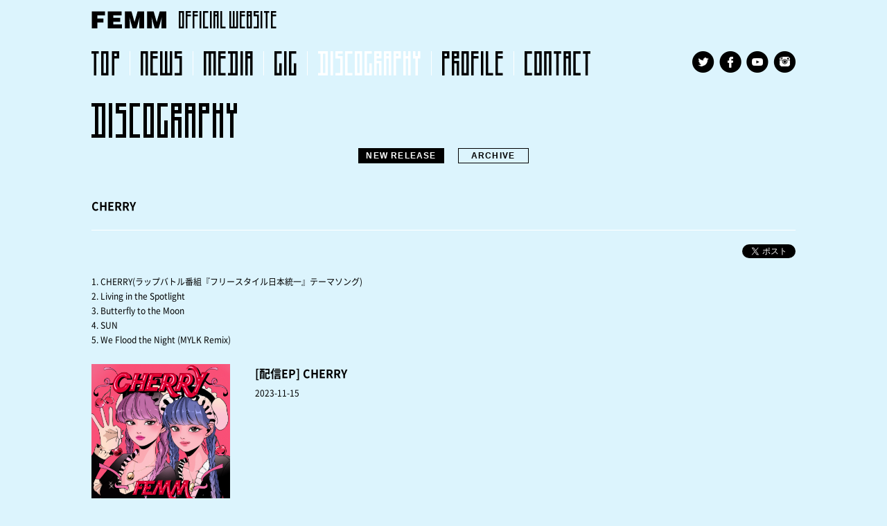

--- FILE ---
content_type: text/html; charset=UTF-8
request_url: https://femms.jp/femme/discography/
body_size: 8669
content:

<!DOCTYPE html>
<html lang="ja">
<head prefix="og: http://ogp.me/ns# fb: http://ogp.me/ns/fb# website: http://ogp.me/ns/website#">
<meta charset="utf-8">
<title>DISCOGRAPHY | FAR EAST MENTION MANNEQUINS :: FEMM</title>
<meta name="description" content="FAR EAST MENTION MANNEQUIN AGENY SYNDICATE OFFICIAL WEBSITE">
<meta name="keywords" content="FAR EAST MENTION MANNEQUINS,FEMM,フェム,RiRi,LuLa,マネキン,maximum10,エイベックス,avex,ダンス,デュオ,hidali,2人組,二人組,コスプレ,メイド,山本寛斎,Kansai Yamamoto,レスリー キー,Leslie Kee,スーパーエネルギー,日本元気プロジェクト,Google,グーグル,CM,Android,アンドロイド,a-nation,エーネ,エイネ">
<meta property="og:title" content="FAR EAST MENTION MANNEQUINS :: FEMM">
<meta property="og:type" content="website">
<meta property="og:site_name" content="FAR EAST MENTION MANNEQUINS :: FEMM">
<meta property="og:description" content="FAR EAST MENTION MANNEQUIN AGENY SYNDICATE OFFICIAL WEBSITE">
<meta name="viewport" content="width=device-width,initial-scale=1.0,minimum-scale=1.0,maximum-scale=1.0,user-scalable=no">
<meta name="format-detection" content="telephone=no,address=no,email=no">
<link href="../assets/css/reset.css" rel="stylesheet" type="text/css">
<link href="../assets/css/style.css" rel="stylesheet" type="text/css">
<link href="../assets/js/fancybox/jquery.fancybox.css" rel="stylesheet" type="text/css">
<!--[if lt IE 9]>
<script src="../assets/js/html5shiv.js"></script>
<script src="../assets/js/respond.js"></script>
<![endif]-->
<script src="../assets/js/jquery.js"></script>
<script src="../assets/js/jquery.easing.js"></script>
<script src="../assets/js/fancybox/jquery.fancybox.js"></script>
<script src="../assets/js/jquery.tile.js"></script>
<script src="../assets/js/script.js"></script><script src="../assets/js/jquery.jplayer.min.js"></script>
<script src="../assets/js/custom_jplayer2.js"></script>
</head>
<body class="common">
<!-- Google Tag Manager -->
<noscript><iframe src="//www.googletagmanager.com/ns.html?id=GTM-N84XKL" height="0" width="0" style="display:none;visibility:hidden"></iframe></noscript>
<script type="text/javascript" src="http://femms.jp/femme/assets/js/gtm.js"></script>
<!-- End Google Tag Manager -->
<div class="loading"></div>
<div class="wrapperA">
<div class="wrapperB">
<div class="wrapperC">
<div id="page">
<header class="page">
<p class="logo"><a href="../"><img src="../assets/images/common/logo.png" alt="FEMM"></a></p>
<p class="open"><a href="javascript:void(0);"><img src="../assets/images/common/open.png"></a></p>
<div class="nav">
<nav>
<p class="close"><a href="javascript:void(0);"><img src="../assets/images/common/close.png"></a></p>
<ul>
<li><a href="../"><img src="../assets/images/common/nav_top_of.png" alt="TOP"></a></li>
<li><a href="../news/"><img src="../assets/images/common/nav_news_of.png" alt="NEWS"></a></li>
<li><a href="../schedule/"><img src="../assets/images/common/nav_schedule_of.png" alt="MEDIA"></a></li>
<li><a href="../live/"><img src="../assets/images/common/nav_live_of.png" alt="GIG"></a></li>
<li><a href="../discography/"><img src="../assets/images/common/nav_discography_of.png" alt="DISCOGRAPHY"></a></li>
<li><a href="../profile/"><img src="../assets/images/common/nav_profile_of.png" alt="PROFILE"></a></li>
<li><a href="../contact/"><img src="../assets/images/common/nav_contact_of.png" alt="CONTACT"></a></li>
</ul>
</nav>
<aside class="service">
<ul>
<li><a href="https://twitter.com/FEMM____" target="_blank"><img src="../assets/images/common/service_twitter_of.png" alt="twitter"></a></li>
<li><a href="https://www.facebook.com/FEMMWorld" target="_blank"><img src="../assets/images/common/service_facebook_of.png" alt="facebook"></a></li>
<li><a href="https://www.youtube.com/channel/UC7Pp-ffsPH8ozLKFMdxOvFw" target="_blank"><img src="../assets/images/common/service_youtube_of.png" alt="YouTube"></a></li>
<li><a href="https://www.instagram.com/femm____/" target="_blank"><img src="../assets/images/common/service_instagram_of.png" alt="Instagram"></a></li>
</ul>
</aside>
</div></header>
<div class="page">
<main id="discography">
<section class="content">
<header class="content">
<h1><img src="../assets/images/common/title_discography.png" alt="DISCOGRAPHY"></h1>
<nav><p><span>NEW RELEASE</span><a href="./archive.php">ARCHIVE</a></p></nav>
</header>
<div class="content">

<script>var aplayerConfigPath = 'player/config.xml';
</script><script type='text/javascript' src='player/aplayer.js'></script><article class="detail">
<header class="detail">
<h1>CHERRY</h1>
<aside class="social"></aside>
</header>
<div class="detail">
<div class="group" id="group1019982">
<div class="note">1. CHERRY(ラップバトル番組『フリースタイル日本統一』テーマソング)<br />
2. Living in the Spotlight<br />
3. Butterfly to the Moon<br />
4. SUN<br />
5. We Flood the Night (MYLK Remix) </div>


<div class="block">
<div class="wrap">
<div class="musicimg">
<p><img src='https://img.imageimg.net/artist/femme/img/product_1035890.jpg'></p>
<p><div class="buy"><a href='./shop.php?id=1035890' class='fancyShop'><img src="../assets/images/common/content_buy_of.png" alt="BUY" /></a></div></p>
<p></p>
</div>
<div class="musictxt">
<div class="block">
<h3>[配信EP]&nbsp;CHERRY</h3>
<p>2023-11-15<br>
</p>
<div class="note"></div>
<div>
<h4></h4>
<div class=discblock>
</div>
<div>
<div></div>
</div>
</div>
</div>
</div>
</div>
</div>
<!--/block/-->

</table>
<div class="note"></div>
</div>
</div>
<footer class="detail">
<nav>
<ul>
<li><a href="#page"><img src="../assets/images/common/content_pagetop_of.png" alt="PAGETOP"></a></li>
</ul>
</nav>
</footer>
</article><article class="detail">
<header class="detail">
<h1>THE SIX</h1>
<aside class="social"></aside>
</header>
<div class="detail">
<div class="group" id="group1019315">
<div class="note"></div>


<div class="block">
<div class="wrap">
<div class="musicimg">
<p><img src='https://img.imageimg.net/artist/femme/img/product_1034718.jpg'></p>
<p></p>
<p><div class="dl"><a href='./download.php?id=1034718' class='fancyDownload'><img src="../assets/images/common/content_download_of.png" alt="DOWNLOAD" /></a></div></p>
</div>
<div class="musictxt">
<div class="block">
<h3>[配信限定アルバム]&nbsp;THE SIX</h3>
<p>2022-08-17<br>
DIGITAL</p>
<div class="note"></div>
<div>
<h4></h4>
<div class=discblock>
<div>
<div></div>
01
THE SIX
&nbsp;<span class="yt"></span>
<div>（MBS/TBSドラマイズム「生き残った６人によると」オープニング主題歌）</div>
<div></div>
<div></div>
</div><div>
<div></div>
02
Crawl Away
&nbsp;<span class="yt"></span>
<div>Album「Tokyo Ex Machina」より）</div>
<div></div>
<div></div>
</div><div>
<div></div>
03
Level Up feat. Duke of Harajuku
&nbsp;<span class="yt"></span>
<div>（EP「404 Not Found」より）</div>
<div></div>
<div></div>
</div><div>
<div></div>
04
Peach
&nbsp;<span class="yt"></span>
<div>（Album「Tokyo Girls Anthem」より）</div>
<div></div>
<div></div>
</div><div>
<div></div>
05
Crystal Ball
&nbsp;<span class="yt"></span>
<div>（Album「Tokyo Ex Machina」より）</div>
<div></div>
<div></div>
</div><div>
<div></div>
06
Private Dancer
&nbsp;<span class="yt"></span>
<div></div>
<div></div>
<div></div>
</div></div>
<div>
<div></div>
</div>
</div>
</div>
</div>
</div>
</div>
<!--/block/-->

</table>
<div class="note"></div>
</div>
</div>
<footer class="detail">
<nav>
<ul>
<li><a href="#page"><img src="../assets/images/common/content_pagetop_of.png" alt="PAGETOP"></a></li>
</ul>
</nav>
</footer>
</article>
</div>
</section>
</main>
</div>
<footer class="page">
<aside class="social"></aside>
<small><img src="../assets/images/common/copyright.png" alt="Copyright &copy; FEMM All rights reserved."></small></footer>
</div>
</div>
</div>
</div>


<!-- GoogleADTAG-->
<script type="text/javascript">
/* <![CDATA[ */
var google_conversion_id = 936289590;
var google_custom_params = window.google_tag_params;
var google_remarketing_only = true;
/* ]]> */
</script>
<script type="text/javascript" src="//www.googleadservices.com/pagead/conversion.js">
</script>
<noscript>
<div style="display:inline;">
<img height="1" width="1" style="border-style:none;" alt="" src="//googleads.g.doubleclick.net/pagead/viewthroughconversion/936289590/?value=0&amp;guid=ON&amp;script=0"/>
</div>
</noscript>
<!-- End GoogleADTAG -->

<!-- Yahoo_ADTAG-->
<script type="text/javascript" language="javascript">
/* <![CDATA[ */
var yahoo_retargeting_id = 'XBWGPDLFWF';
var yahoo_retargeting_label = '';
/* ]]> */
</script>
<script type="text/javascript" language="javascript" src="//b92.yahoo.co.jp/js/s_retargeting.js"></script>
<!-- End Yahoo_ADTAG -->
</body>
</html>


--- FILE ---
content_type: text/css
request_url: https://femms.jp/femme/assets/css/style.css
body_size: 54751
content:

@media only screen and (min-width:769px) {

html { background:#DCF4FD; }
body { color:#000000; font-size:12px; font-size:1.2em; line-height:1em; }

a:link, a:visited { color:#000000; text-decoration:none; }
a:hover, a:active { color:#000000; text-decoration:underline; }

img { display:block; }

div.loading { position:fixed; left:0; top:0; width:100%; height:100%; background:#DCF4FD; z-index:9999; }

*:focus {
  outline: none;
}

body.cover {}

body.cover div.wrapper { position:relative; min-width:1016px; overflow:hidden; }

body.cover div#page {}

body.cover header.page { width:1016px; margin:0 auto; }
body.cover header.page div.slider {}
body.cover header.page div.slider .slick-slider { margin:0 0 30px 0; }
body.cover header.page div.slider .slick-slider .slick-list {}
body.cover header.page div.slider .slick-slider .slick-list .slick-track {}
body.cover header.page div.slider .slick-slider .slick-list .slick-track .slick-slide { position:relative; width:1016px; }
body.cover header.page div.slider .slick-slider .slick-list .slick-track .slick-slide p.bg { width:1000px; border-bottom:8px solid #000000; border-right:8px solid #000000; border-left:8px solid #000000; }
body.cover header.page div.slider .slick-slider .slick-list .slick-track .slick-slide h1 { position:absolute; left:0; bottom:0; }
body.cover header.page div.slider .slick-slider .slick-list .slick-track .slick-slide p.name { position:absolute; right:4px; top:0; }
body.cover header.page div.slider .slick-slider .slick-list .slick-track .slick-slide p.meta { position:absolute; right:16px; top:147px; }
body.cover header.page div.slider .slick-slider .slick-list .slick-track .slick-slide p.movie1 { position:absolute; right:16px; bottom:16px; border:8px solid #000000; background:#000000; }
body.cover header.page div.slider .slick-slider .slick-list .slick-track .slick-slide p.movie1 a { position:relative; display:block; }
body.cover header.page div.slider .slick-slider .slick-list .slick-track .slick-slide p.movie1 a span { position:absolute; right:0; top:0; left:0; bottom:0; width:48px; height:48px; margin:auto; }
body.cover header.page div.slider .slick-slider .slick-list .slick-track .slick-slide p.movie1 a:hover { opacity:0.75; filter:alpha(opacity=75); }
body.cover header.page div.slider .slick-slider .slick-list .slick-track .slick-slide p.movie2 { position:absolute; right:325px; bottom:16px; border:8px solid #000000; background:#000000; }
body.cover header.page div.slider .slick-slider .slick-list .slick-track .slick-slide p.movie2 a { position:relative; display:block; }
body.cover header.page div.slider .slick-slider .slick-list .slick-track .slick-slide p.movie2 a span { position:absolute; right:0; top:0; left:0; bottom:0; width:48px; height:48px; margin:auto; }
body.cover header.page div.slider .slick-slider .slick-list .slick-track .slick-slide p.movie2 a:hover { opacity:0.75; filter:alpha(opacity=75); }
body.cover header.page div.release { position:relative; height:347px; }
body.cover header.page div.release p.jk { position:absolute; left:0; top:0; }
body.cover header.page div.release p.meta { position:absolute; left:168px; top:0; }
body.cover header.page div.release ul { position:absolute; left:336px; top:178px; }
body.cover header.page div.release ul li { padding:0 0 10px 0; }

body.cover div.page {}

body.cover footer.page {}
body.cover footer.page aside.service {}
body.cover footer.page aside.service ul { padding:0 0 24px 0; text-align:center; font-size:0; line-height:0; }
body.cover footer.page aside.service ul li { display:inline-block; padding:0 5px 0 5px; }
body.cover footer.page small { display:block; padding:0 0 30px 0; }
body.cover footer.page small img { margin:0 auto; }

body.cover main {}

body.cover section.gif { padding:0 0 42px 0; }
body.cover section.gif h1 {}
body.cover section.gif h1 img { margin:0 auto; }
body.cover section.gif div.gif { width:1008px; margin:0 auto; font-size:0; line-height:0; border:4px solid #000000; }
body.cover section.gif div.gif div.item { width:336px; display:inline-block; }
body.cover section.gif div.gif div.item p { border:4px solid #000000; }
body.cover section.gif div.gif div.item p img { width:100%; }
body.cover section.gif div.gif div.item div.share { border:4px solid #000000; }
body.cover section.gif div.gif div.item div.share ul { padding:10px 0 10px 0; text-align:center; font-size:0; line-height:0; }
body.cover section.gif div.gif div.item div.share ul li { display:inline-block; padding:0 4px 0 4px; }

body.top {}

body.top div.wrapper { position:relative; min-width:1016px; overflow:hidden; }

body.top div#page {}

body.top header.page { position:relative; width:1016px; margin:0 auto; }
body.top header.page h1 { padding:16px 0 16px 0; }
body.top header.page div.slider { position:relative; margin:0; }
body.top header.page div.slider .slick-slider { width:1016px; height:527px; margin:0 0 25px 0; }
body.top header.page div.slider .slick-slider .slick-list { overflow:visible; }
body.top header.page div.slider .slick-slider .slick-list .slick-track {}
body.top header.page div.slider .slick-slider .slick-list .slick-track .slick-slide { width:1016px; }
body.top header.page div.slider .slick-slider .slick-list .slick-track .slick-slide { position:relative; border:solid 8px #000000; box-sizing:border-box; }
body.top header.page div.slider .slick-slider .slick-list .slick-track .slick-slide::after { content:''; position:absolute; top:-8px; right:-8px; bottom:-8px; left:-8px; box-shadow:0 0 0 1px #000000 inset, 0 0 0 7px #ffffff inset, 0 0 0 8px #000000 inset; box-sizing:border-box; }
body.top header.page div.slider .slick-slider .slick-list .slick-track .slick-slide a { position:relative; z-index:1; display:block; }
body.top header.page div.slider .slick-slider .slick-list .slick-track .slick-slide.slide2 p.bg {}
body.top header.page div.slider .slick-slider .slick-list .slick-track .slick-slide.slide2 p.title { position:absolute; left:0; bottom:0; }
body.top header.page div.slider .slick-slider .slick-list .slick-track .slick-slide.slide2 p.name { position:absolute; right:-13px; top:-26px; }
body.top header.page div.slider .slick-slider .slick-list .slick-track .slick-slide.slide2 p.meta { position:absolute; right:20px; top:207px; }
body.top header.page div.slider .slick-slider ul.slick-dots { bottom:0; line-height:0; }
body.top header.page div.slider .slick-slider ul.slick-dots li { width:10px; height:10px; margin:0 5px 0 5px; }
body.top header.page div.slider .slick-slider ul.slick-dots li button { width:10px; height:10px; }
body.top header.page div.slider .slick-slider ul.slick-dots li button:before { width:10px; height:10px; content:''; background:#000000; border-radius:5px; opacity:1; transition:all 0.25s linear; }
body.top header.page div.slider .slick-slider ul.slick-dots li button:hover:before { background:#ffffff; }
body.top header.page div.slider .slick-slider ul.slick-dots li.slick-active button:before { background:#ffffff; }

body.top header.page p.open { display:none; }
body.top header.page div.nav { padding:0 0 32px 0; }
	body.top header.page div.nav:after { clear:both; content:"."; display:block; font-size:0; height:0; line-height:0; visibility:hidden; }
	body.top header.page div.nav { min-height:1%; }
body.top header.page div.nav p.close { display:none; }
body.top header.page div.nav nav { float:left; }
body.top header.page div.nav nav ul {}
body.top header.page div.nav nav ul li { float:left; margin:0 15px 0 0; padding:0 15px 0 0; border-right:solid 1px #ffffff; }
body.top header.page div.nav nav ul li:last-child { border-right:none; }
body.top header.page div.nav aside.service { float:right; }
body.top header.page div.nav aside.service ul {}
body.top header.page div.nav aside.service ul li { float:left; padding:0 0 0 7px; }
body.top header.page div.release { margin:0 0 40px 0; background:#84DAFB; }
body.top header.page div.release { position:relative; border:solid 8px #000000; box-sizing:border-box; }
body.top header.page div.release::after { content:''; position:absolute; top:-8px; right:-8px; bottom:-8px; left:-8px; box-shadow:0 0 0 1px #000000 inset, 0 0 0 7px #ffffff inset, 0 0 0 8px #000000 inset; box-sizing:border-box; }
body.top header.page div.release p.jk { position:absolute; left:30px; top:30px; }
body.top header.page div.release p.meta { position:absolute; left:258px; top:30px; }
body.top header.page div.release div.btn {}
body.top header.page div.release div.btn ul { position:absolute; left:258px; top:188px; z-index:1; }
body.top header.page div.release div.btn ul li { padding:0 0 10px 0; }
body.top header.page div.release div.list { padding:240px 30px 30px 30px; }
body.top header.page div.release div.list ul { position:relative; z-index:1; }
body.top header.page div.release div.list ul li { padding:5px 0 5px 0; font-size:12px; font-size:1.2rem; line-height:1.5em; border-bottom:1px solid #ffffff; }
body.top header.page div.release div.list ul li img { display:inline; margin:0 10px 0 0; vertical-align:middle; }
body.top header.page div.release div.list ul li input { display:inline; margin:0 10px 0 0; vertical-align:middle; }
body.top header.page div.release div.list ul li span { display:inline-block; margin:0 10px 0 0; font-size:0; line-height:0; vertical-align:middle; }
body.top header.page aside.buy { width:1026px; }
body.top header.page aside.buy ul { padding:0 0 40px 0; }
	body.top header.page aside.buy ul:after { clear:both; content:"."; display:block; font-size:0; height:0; line-height:0; visibility:hidden; }
	body.top header.page aside.buy ul { min-height:1%; }
body.top header.page aside.buy ul li { float:left; padding:0 10px 0 0; }
body.top header.page aside.buy ul li a { display:block; background:#000000; }
body.top header.page aside.buy ul li a:hover img { opacity:0.75; filter:alpha(opacity=75); }

body.top div.page { position:relative; width:1016px; height:660px; margin:0 auto; }

body.top aside.page {}
body.top aside.page div.instagram { position:relative; padding:0 0 30px 0; text-align:center; }
body.top aside.page div.instagram p { position:absolute; right:50%; top:0; border-top:8px solid #000000; border-bottom:8px solid #000000; border-right:4px solid #000000; border-left:4px solid #000000; z-index:1; }
body.top aside.page div.instagram p img.bg {}
body.top aside.page div.instagram p img.title { position:absolute; left:-8px; top:0; }
body.top aside.page div.instagram .slick-slider { margin:0; }
body.top aside.page div.instagram .slick-slider .slick-list {}
body.top aside.page div.instagram .slick-slider .slick-list .slick-track {}
body.top aside.page div.instagram .slick-slider .slick-list .slick-track .slick-slide { position:relative; width:216px; background:#000000; }
body.top aside.page div.instagram .slick-slider .slick-list .slick-track .slick-slide a { display:block; border-top:8px solid #000000; border-bottom:8px solid #000000; border-right:4px solid #000000; border-left:4px solid #000000; }
body.top aside.page div.instagram .slick-slider .slick-list .slick-track .slick-slide a img { width:100%; }
body.top aside.page div.instagram .slick-slider .slick-list .slick-track .slick-slide a:hover { opacity:0.75; filter:alpha(opacity=75); }
body.top aside.page div.banner {}
body.top aside.page div.banner ul { padding:0 0 30px 0; text-align:center; font-size:0; line-height:0; }
body.top aside.page div.banner ul li { display:inline-block; margin:0 10px 0 10px; background:#000000; }
body.top aside.page div.banner ul li a { display:block; }

body.top footer.page {}
body.top footer.page aside.social {}
body.top footer.page aside.social ul { padding:0 0 24px 0; text-align:center; font-size:0; line-height:0; }
body.top footer.page aside.social ul li { display:inline-block; height:20px; padding:0 5px 0 5px; font-size:12px; font-size:1.2rem; line-height:1em; overflow:hidden; }
body.top footer.page small { display:block; padding:0 0 30px 0; }
body.top footer.page small img { margin:0 auto; }

body.top main {}

body.top section.whats { position:absolute; left:0; top:0; width:498px; height:642px; background:#84DAFB; }
body.top section.whats { position:relative; border:solid 8px #000000; box-sizing:border-box; }
body.top section.whats::after { content:''; position:absolute; top:-8px; right:-8px; bottom:-8px; left:-8px; box-shadow:0 0 0 1px #000000 inset, 0 0 0 7px #ffffff inset, 0 0 0 8px #000000 inset; box-sizing:border-box; }
body.top section.whats h2 { position:relative; padding:20px 0 38px 30px; z-index:1; }
body.top section.whats div.whats { position:relative; width:452px; height:496px; padding:0 0 0 30px; overflow:auto; z-index:1; }
body.top section.whats div.whats dl { padding:0 12px 0 0; }
body.top section.whats div.whats dl dt { padding:0 0 2px 0; font-size:14px; font-size:1.2rem; line-height:16px; font-family: 'Rationale', sans-serif; letter-spacing:0.1em; }
body.top section.whats div.whats dl dt a { display:inline-block; padding:0 6px 0 6px; font-weight:bold; font-size:12px; font-size:1.2rem; line-height:16px; text-decoration:none; font-family: 'Rationale', sans-serif; letter-spacing:0.1em; }
body.top section.whats div.whats dl dt a:link { color:#ffffff; background:#000000; }
body.top section.whats div.whats dl dt a:visited { color:#ffffff; background:#000000; }
body.top section.whats div.whats dl dt a:hover { color:#000000; background:none; }
body.top section.whats div.whats dl dt a:active { color:#000000; background:none; }
body.top section.whats div.whats dl dd { margin:0 0 12px 0; padding:0 0 12px 0; font-size:12px; font-size:1.2rem; line-height:1.75em;  border-bottom:solid 1px #ffffff; }
body.top section.whats div.whats dl dd a:link { color:#000000; text-decoration:none; }
body.top section.whats div.whats dl dd a:visited { color:#000000; text-decoration:none; }
body.top section.whats div.whats dl dd a:hover { color:#000000; text-decoration:underline; }
body.top section.whats div.whats dl dd a:active { color:#000000; text-decoration:underline; }

body.top section.movie { position:absolute; left:518px; top:0px; width:498px; height:642px; background:#84DAFB; }
body.top section.movie { border:solid 8px #000000; box-sizing:border-box; }
body.top section.movie::after { content:''; position:absolute; top:-8px; right:-8px; bottom:-8px; left:-8px; box-shadow:0 0 0 1px #000000 inset, 0 0 0 7px #ffffff inset, 0 0 0 8px #000000 inset; box-sizing:border-box; }
body.top section.movie h2 { position:relative; padding:20px 0 38px 30px; z-index:1; }
body.top section.movie p.youtube { position:absolute; left:174px; top:44px; z-index:1; }
body.top section.movie div.movie p.movie1 { width:422px; height:244px; margin:0 auto 8px auto; background:#000000; }
body.top section.movie div.movie p.movie1 { position:relative; border:solid 8px #000000; box-sizing:border-box; }
body.top section.movie div.movie p.movie1::after { content:''; position:absolute; top:-8px; right:-8px; bottom:-8px; left:-8px; box-shadow:0 0 0 1px #000000 inset, 0 0 0 7px #ffffff inset, 0 0 0 8px #000000 inset; box-sizing:border-box; }
body.top section.movie div.movie p.movie1 a { position:relative; display:block; z-index:1; }
body.top section.movie div.movie p.movie1 a span { position:absolute; right:0; top:0; left:0; bottom:0; width:48px; height:48px; margin:auto; }
body.top section.movie div.movie p.movie1 a:hover { opacity:0.75; filter:alpha(opacity=75); }
body.top section.movie div.movie p.movie2 { width:422px; height:244px; margin:0 auto; background:#000000; }
body.top section.movie div.movie p.movie2 { position:relative; border:solid 8px #000000; box-sizing:border-box; }
body.top section.movie div.movie p.movie2::after { content:''; position:absolute; top:-8px; right:-8px; bottom:-8px; left:-8px; box-shadow:0 0 0 1px #000000 inset, 0 0 0 7px #ffffff inset, 0 0 0 8px #000000 inset; box-sizing:border-box; }
body.top section.movie div.movie p.movie2 a { position:relative; display:block; z-index:1; }
body.top section.movie div.movie p.movie2 a span { position:absolute; right:0; top:0; left:0; bottom:0; width:48px; height:48px; margin:auto; }
body.top section.movie div.movie p.movie2 a:hover { opacity:0.75; filter:alpha(opacity=75); }

body.top .mCSB_container { margin-right:5px; }
body.top .mCustomScrollBox>.mCSB_scrollTools { width:5px; }
body.top .mCSB_scrollTools .mCSB_draggerRail { width:5px; }
body.top .mCSB_scrollTools .mCSB_dragger .mCSB_dragger_bar { width:5px; }
body.top .mCSB_scrollTools .mCSB_draggerRail{ background:none; }
body.top .mCSB_scrollTools .mCSB_dragger .mCSB_dragger_bar { background:#000000; }

body.common div.wrapper { position:relative; min-width:1016px; overflow:hidden; }

body.common div#page {}

body.common header.page { position:relative; width:1016px; margin:0 auto; }
body.common header.page p { padding:16px 0 32px 0; }
body.common header.page p img { display:inline; }
body.common header.page p.open { display:none; }
body.common header.page div.nav { padding:0 0 40px 0; }
	body.common header.page div.nav:after { clear:both; content:"."; display:block; font-size:0; height:0; line-height:0; visibility:hidden; }
	body.common header.page div.nav { min-height:1%; }
body.common header.page div.nav p.close { display:none; }
body.common header.page div.nav nav { float:left; }
body.common header.page div.nav nav ul {}
body.common header.page div.nav nav ul li { float:left; margin:0 15px 0 0; padding:0 15px 0 0; border-right:solid 1px #ffffff; }
body.common header.page div.nav nav ul li:last-child { border-right:none; }
body.common header.page div.nav aside.service { float:right; }
body.common header.page div.nav aside.service ul {}
body.common header.page div.nav aside.service ul li { float:left; padding:0 0 0 7px; }

body.common div.page { width:1016px; margin:0 auto; }

body.common footer.page {}
body.common footer.page aside.social {}
body.common footer.page aside.social ul { padding:0 0 24px 0; text-align:center; font-size:0; line-height:0; }
body.common footer.page aside.social ul li { display:inline-block; height:20px; padding:0 5px 0 5px; font-size:12px; font-size:1.2rem; line-height:1em; overflow:hidden; }
body.common footer.page small { display:block; padding:0 0 30px 0; }
body.common footer.page small img { margin:0 auto; }

body.common main {}

body.common main nav {}
body.common main nav p { padding:0 0 48px 0; font-size:0; font-size:0; }
body.common main nav p a { display:inline-block; min-width:80px; margin:0 10px 0 10px; padding:0 10px 0 10px; font-weight:bold; font-size:12px; font-size:1.2rem; line-height:20px; text-decoration:none; border:solid 1px #000000;font-family: 'Rationale', sans-serif; letter-spacing:0.1em; }
body.common main nav p a:link { color:#000000;  }
body.common main nav p a:visited { color:#000000; }
body.common main nav p a:hover { color:#ffffff; background:#000000; }
body.common main nav p a:active { color:#ffffff; background:#000000; }
body.common main nav p span { display:inline-block; min-width:80px; margin:0 10px 0 10px; padding:0 10px 0 10px; font-weight:bold; font-size:12px; font-size:1.2rem; line-height:20px; color:#ffffff; background:#000000; border:solid 1px #000000;font-family: 'Rationale', sans-serif; letter-spacing:0.1em; }
body.common main nav ul { padding:0 0 50px 0; font-size:0; line-height:0; }
body.common main nav ul li { display:inline-block; padding:0 36px 0 36px; }
body.common main nav p + ul { padding:40px 0 50px 0; }

body.common section.content {}

body.common section.content header.content { position:relative; }
body.common section.content header.content h1 { padding:0 0 15px 0; }
body.common section.content header.content nav {}
body.common section.content header.content nav p { text-align:center; }

body.common section.content div.content {}

body.common section.content footer.content {}

body.common article.list {}

body.common article.list header.list {}
body.common article.list header.list h1 { padding:0 0 24px 0; font-size:16px; font-size:1.8rem; line-height:1em; font-weight:bold; font-family: 'Rationale', sans-serif; letter-spacing:0.1em; }
body.common article.list header.list nav {}
body.common article.list header.list nav p { text-align:center; }

body.common article.list div.list { font-size:12px; font-size:1.2rem;  line-height:1.75em; }
body.common article.list div.list h2 { padding:0 0 12px 0; font-size:14px; font-size:1.6rem; line-height:1em; font-weight:bold;font-family: 'Rationale', sans-serif; letter-spacing:0.1em; }
body.common article.list div.list img { max-width:100%; display:inline; }

body.common article.list footer.list {}
body.common article.list footer.list nav {}
body.common article.list footer.list nav p { text-align:center; }
body.common article.list footer.list nav ul { text-align:center; }

body.common article.detail {}

body.common article.detail header.detail {}
	body.common article.detail header.detail:after { clear:both; content:"."; display:block; font-size:0; height:0; line-height:0; visibility:hidden; }
	body.common article.detail header.detail { min-height:1%; }
body.common article.detail header.detail time { font-size:12px; font-size:1.4rem; line-height:1.75em;font-family: 'Rationale', sans-serif; letter-spacing:0.1em; }
body.common article.detail header.detail h1 { margin:0 0 20px 0; padding:0 0 20px 0; font-size:16px; font-size:1.6rem; line-height:1.75em; font-weight:bold; border-bottom:solid 1px #ffffff; }
body.common article.detail header.detail aside.social { float:right; padding:0 0 24px 0; }
body.common article.detail header.detail aside.social ul {}
	body.common article.detail header.detail aside.social:after { clear:both; content:"."; display:block; font-size:0; height:0; line-height:0; visibility:hidden; }
	body.common article.detail header.detail aside.social { min-height:1%; }
body.common article.detail header.detail aside.social ul li { float:left; height:20px; padding:0 0 0 12px; }

body.common article.detail div.detail { padding:0 0 48px 0; font-size:12px; font-size:1.2rem; line-height:1.75em; }
body.common article.detail div.detail img { max-width:100%; display:inline; }

body.common article.detail footer.detail {}
body.common article.detail footer.detail nav {}
body.common article.detail footer.detail nav ul { text-align:center; }

main#news div.list dl { padding:0 0 36px 0; }
	main#news div.list dl:after { clear:both; content:"."; display:block; font-size:0; height:0; line-height:0; visibility:hidden; }
	main#news div.list dl { min-height:1%; }
main#news div.list dl dt { clear:left; float:left; font-size:1.4rem; font-family: 'Rationale', sans-serif; letter-spacing:0.1em; }
main#news div.list dl dd { margin:0 0 20px 0; padding:0 0 20px 0; border-bottom:solid 1px #ffffff; }

main#schedule div.list dl { padding:0 0 36px 0; }
	main#schedule div.list dl:after { clear:both; content:"."; display:block; font-size:0; height:0; line-height:0; visibility:hidden; }
	main#schedule div.list dl { min-height:1%; }
main#schedule div.list dl dt { clear:left; float:left; font-size:1.4rem; font-family: 'Rationale', sans-serif; letter-spacing:0.1em; }
main#schedule div.list dl dd { margin:0 0 20px 0; padding:0 0 20px 0; border-bottom:solid 1px #ffffff; }
	main#schedule div.list dl dd:after { clear:both; content:"."; display:block; font-size:0; height:0; line-height:0; visibility:hidden; }
	main#schedule div.list dl dd { min-height:1%; }
main#schedule div.list dl dd span { float:right; font-family: 'Rationale', sans-serif; letter-spacing:0.1em; }

main#live div.list dl { padding:0 0 36px 0; }
	main#live div.list dl:after { clear:both; content:"."; display:block; font-size:0; height:0; line-height:0; visibility:hidden; }
	main#live div.list dl { min-height:1%; }
main#live div.list dl dt { clear:left; float:left; font-size:1.4rem; font-family: 'Rationale', sans-serif; letter-spacing:0.1em; }
main#live div.list dl dd { margin:0 0 20px 0; padding:0 0 20px 0; border-bottom:solid 1px #ffffff; }
	main#live div.list dl dd:after { clear:both; content:"."; display:block; font-size:0; height:0; line-height:0; visibility:hidden; }
	main#live div.list dl dd { min-height:1%; }
main#live div.list dl dd span { float:right; }
main#live div.detail div.image { padding:0 0 24px 0; text-align:center; }
main#live div.detail div.text { padding:0 0 24px 0; }
main#live div.detail table { width:100%; margin:0 0 24px 0; border-collapse:collapse; border:solid 1px #000000; }
main#live div.detail table th { padding:6px; text-align:center; color:#ffffff; border:solid 1px #000000; background-color:#000000; }
main#live div.detail table td { padding:6px; border:solid 1px #000000; }

main#discography div.list ul { width:1024px; margin:0 0 0 -12px; }
	main#discography div.list ul:after { clear:both; content:"."; display:block; font-size:0; height:0; line-height:0; visibility:hidden; }
	main#discography div.list ul { min-height:1%; }
main#discography div.list ul li { float:left; width:25%; }
main#discography div.list ul li dl { padding:0 12px 0 12px; }
main#discography div.list ul li dl dt { display:table; table-layout:fixed; width:100%; margin:0 0 6px 0; }
main#discography div.list ul li dl dt a { display:table-cell; text-align:center; vertical-align:middle; font-size:0; line-height:0; }
main#discography div.list ul li dl dt a:hover img { opacity:0.75; filter:alpha(opacity=75); }
main#discography div.list ul li dl dd { margin:0 0 24px 0; text-align:center; }
main#discography div.detail .title { padding:0 0 12px 0; font-size:14px; font-size:1.4rem; line-height:1em; font-weight:bold; }
main#discography div.detail .centerCol { padding:0 0 24px 0; font-size:12px; font-size:1.2rem; line-height:1.75em; }
main#discography div.detail .group { padding:0 0 24px 0; }
main#discography div.detail .note { padding:0 0 24px 0; font-size:12px; font-size:1.2rem; line-height:1.75em; }
main#discography div.detail .wrap {}
	main#discography div.detail .wrap:after  { content:"."; display:block; height:0; visibility:hidden; clear:both; font-size:0; }
	main#discography div.detail .wrap        { display:inline-block; }
	* html main#discography div.detail .wrap { height:1%; }
	main#discography div.detail .wrap        { display:block; }
main#discography div.detail .musicimg { clear:left; float:left; width:200px; padding:0 0 24px 0; text-align:center; }
main#discography div.detail .musicimg img { width:100%; margin:0 0 12px 0; }
main#discography div.detail .musicimg .buy { padding:0 0 12px 0; }
main#discography div.detail .musicimg .dl { padding:0 0 12px 0; }
main#discography div.detail .musictxt { padding:0 0 24px 236px; }
main#discography div.detail .musictxt p { font-size:12px; font-size:1.2rem; line-height:1.75em; padding:0 0 4px 0; }
main#discography div.detail .musictxt h3 { padding:0 0 4px 0; font-size:16px; font-size:1.6rem; line-height:1.75em; font-weight:bold; }
main#discography div.detail .musictxt h4 { font-size:14px; font-size:1.4rem; line-height:1.75em; font-weight:bold; }
main#discography div.detail .discblock { padding:0 0 12px 0; font-size:12px; font-size:1.2rem; line-height:1.75em; }

main#profile div.movie { width:640px; margin:0 auto; padding:0 0 24px 0; }
main#profile div.movie iframe { width:640px; height:360px; }
main#profile div.list div.image { padding:0 0 24px 0; text-align:center; font-size:0; line-height:0; }
main#profile div.list div.text { padding:0 0 48px 0; }
main#profile div.list div.text div.areaBtn {}
main#profile div.list div.text div.areaBtn p.japanese { padding:0 0 24px 0; }
main#profile div.list div.text div.areaBtn p.japanese a { display:inline-block; min-width:48px; padding:0 12px 0 12px; font-weight:bold; font-size:12px; font-size:1.2rem; line-height:20px; text-decoration:none; color:#ffffff; border:solid 1px #000000; background:#000000; }
main#profile div.list div.text div.areaBtn p.japanese a:link { color:#ffffff;  }
main#profile div.list div.text div.areaBtn p.japanese a:visited { color:#ffffff; }
main#profile div.list div.text div.areaBtn p.japanese a:hover { color:#000000; background:#ffffff; }
main#profile div.list div.text div.areaBtn p.japanese a:active { color:#000000; background:#ffffff; }

main#as div.detail div.areaBtn {}
main#as div.detail div.areaBtn p.japanese { padding:0 0 24px 0; }
main#as div.detail div.areaBtn p.japanese a { display:inline-block; min-width:48px; padding:0 12px 0 12px; font-weight:bold; font-size:12px; font-size:1.2rem; line-height:20px; text-decoration:none; color:#ffffff; border:solid 1px #000000; background:#000000; }
main#as div.detail div.areaBtn p.japanese a:link { color:#ffffff;  }
main#as div.detail div.areaBtn p.japanese a:visited { color:#ffffff; }
main#as div.detail div.areaBtn p.japanese a:hover { color:#000000; background:#ffffff; }
main#as div.detail div.areaBtn p.japanese a:active { color:#000000; background:#ffffff; }

}

@media only screen and (max-width:768px) {

html { background:#DCF4FD; }
body { color:#000000; font-size:14px; font-size:1.4em; line-height:1.5em; -webkit-text-size-adjust:100%; }

a:link, a:visited { color:#000000; text-decoration:none; }
a:hover, a:active { color:#000000; text-decoration:underline; }

img { max-width:100%; display:block; margin:0 auto; }

body.cover {}

body.cover div.wrapper { position:relative; overflow:hidden; }

body.cover div#page {}

body.cover header.page {}
body.cover header.page div.slider {}
body.cover header.page div.slider .slick-slider { margin:0; }
body.cover header.page div.slider .slick-slider .slick-list {}
body.cover header.page div.slider .slick-slider .slick-list .slick-track {}
body.cover header.page div.slider .slick-slider .slick-list .slick-track .slick-slide { position:relative; }
body.cover header.page div.slider .slick-slider .slick-list .slick-track .slick-slide p.bg { border:8px solid #000000; }
body.cover header.page div.slider .slick-slider .slick-list .slick-track .slick-slide h1 { position:relative; margin:-70px 0 0 0; }
body.cover header.page div.slider .slick-slider .slick-list .slick-track .slick-slide h1 img { height:70px; margin:0; }
body.cover header.page div.slider .slick-slider .slick-list .slick-track .slick-slide p.name { position:absolute; right:0; top:0; width:128px; }
body.cover header.page div.slider .slick-slider .slick-list .slick-track .slick-slide p.meta { position:absolute; right:8px; bottom:340px; width:120px; }
body.cover header.page div.slider .slick-slider .slick-list .slick-track .slick-slide p.movie1 { width:240px; margin:10px auto 10px auto; border:8px solid #000000; }
body.cover header.page div.slider .slick-slider .slick-list .slick-track .slick-slide p.movie1 a { position:relative; display:block; }
body.cover header.page div.slider .slick-slider .slick-list .slick-track .slick-slide p.movie1 a span { position:absolute; right:0; top:0; left:0; bottom:0; width:48px; height:48px; margin:auto; }
body.cover header.page div.slider .slick-slider .slick-list .slick-track .slick-slide p.movie2 { width:240px; margin:10px auto 10px auto; border:8px solid #000000; }
body.cover header.page div.slider .slick-slider .slick-list .slick-track .slick-slide p.movie2 a { position:relative; display:block; }
body.cover header.page div.slider .slick-slider .slick-list .slick-track .slick-slide p.movie2 a span { position:absolute; right:0; top:0; left:0; bottom:0; width:48px; height:48px; margin:auto; }
body.cover header.page div.release { padding:0 10px 10px 10px; }
body.cover header.page div.release p.jk { padding:0 0 10px 0; }
body.cover header.page div.release p.meta { padding:0 0 10px 0; }
body.cover header.page div.release ul {}
body.cover header.page div.release ul li { width:240px; margin:0 auto; padding:0 0 10px 0; }

body.cover div.page {}

body.cover footer.page {}

body.cover footer.page aside.service {}
body.cover footer.page aside.service ul { padding:0 0 20px 0; text-align:center; font-size:0; line-height:0; }
body.cover footer.page aside.service ul li { display:inline-block; padding:0 5px 0 5px; }
body.cover footer.page small { display:block; width:200px; margin:0 auto; padding:0 0 20px 0; }

body.cover main {}

body.cover section.gif { padding:0 10px 20px 10px; }
body.cover section.gif h1 { width:300px; margin:0 auto; }
body.cover section.gif div.gif { border:4px solid #000000; }
body.cover section.gif div.gif div.item { width:100%; display:inline-block; }
body.cover section.gif div.gif div.item p { border:4px solid #000000; }
body.cover section.gif div.gif div.item p img { width:100%; }
body.cover section.gif div.gif div.item div.share { border:4px solid #000000; }
body.cover section.gif div.gif div.item div.share ul { padding:10px 0 10px 0; text-align:center; font-size:0; line-height:0; }
body.cover section.gif div.gif div.item div.share ul li { display:inline-block; padding:0 4px 0 4px; }

body.top {}

body.top div.wrapper { position:relative; overflow:hidden; }

body.top div#page { /*width:320px;*/ }

body.top header.page {}
body.top header.page h1 { position:relative; width:200px; margin:0 auto; padding:20px 0 20px 0; }
body.top header.page div.slider {}
body.top header.page div.slider .slick-slider { padding:0 0 20px 0; margin:0 0 20px 0; }
body.top header.page div.slider .slick-slider .slick-list { }
body.top header.page div.slider .slick-slider .slick-list .slick-track {}
body.top header.page div.slider .slick-slider .slick-list .slick-track .slick-slide { position:relative; }
body.top header.page div.slider .slick-slider .slick-list .slick-track .slick-slide.slide2 p.bg {}
body.top header.page div.slider .slick-slider .slick-list .slick-track .slick-slide.slide2 p.title { position:relative; margin:-70px 0 0 0; }
body.top header.page div.slider .slick-slider .slick-list .slick-track .slick-slide.slide2 p.title img { height:70px; margin:0; }
body.top header.page div.slider .slick-slider .slick-list .slick-track .slick-slide.slide2 p.name { position:absolute; right:0; top:0; width:128px; }
body.top header.page div.slider .slick-slider .slick-list .slick-track .slick-slide.slide2 p.meta { position:absolute; right:8px; bottom:8px; width:120px; }
body.top header.page div.slider .slick-slider ul.slick-dots { bottom:0; line-height:0; }
body.top header.page div.slider .slick-slider ul.slick-dots li { width:10px; height:10px; margin:0 5px 0 5px; }
body.top header.page div.slider .slick-slider ul.slick-dots li button { width:10px; height:10px; }
body.top header.page div.slider .slick-slider ul.slick-dots li button:before { width:10px; height:10px; content:''; background:#000000; border-radius:5px; opacity:1; transition:all 0.25s linear; }
body.top header.page div.slider .slick-slider ul.slick-dots li button:hover:before { background:#ffffff; }
body.top header.page div.slider .slick-slider ul.slick-dots li.slick-active button:before { background:#ffffff; }
body.top header.page p.open { position:fixed; left:0; top:0; width:40px; z-index:100; }
body.top header.page div.nav { position:fixed; left:-100%; top:0; width:100%; height:100%; background:#DCF4FD; z-index:1000; }
body.top header.page div.nav p.close { position:absolute; left:0; top:0; width:40px; }
body.top header.page div.nav nav {}
body.top header.page div.nav nav ul { padding:60px 0 20px 0; }
body.top header.page div.nav nav ul li { padding:0 0 30px 0; }
body.top header.page div.nav nav ul li img { height:25px; }
body.top header.page div.nav aside.service { padding:0 0 40px 0; }
body.top header.page div.nav aside.service ul { text-align:center; font-size:0; line-height:0; }
body.top header.page div.nav aside.service ul li { display:inline-block; padding:0 5px 0 5px; }
body.top header.page div.release { margin:0 10px 20px 10px; background:#84DAFB; }
body.top header.page div.release { position:relative; border:solid 8px #000000; box-sizing:border-box; }
body.top header.page div.release::after { content:''; position:absolute; top:-8px; right:-8px; bottom:-8px; left:-8px; box-shadow:0 0 0 1px #000000 inset, 0 0 0 7px #ffffff inset, 0 0 0 8px #000000 inset; box-sizing:border-box; }
body.top header.page div.release p.jk { width:150px; margin:0 auto; padding:10px 0 10px 0; }
body.top header.page div.release p.meta { padding:0 10px 10px 10px; }
body.top header.page div.release div.btn { position:relative; z-index:1; }
body.top header.page div.release div.btn ul { padding:0 0 10px 0; }
body.top header.page div.release div.btn ul li { width:150px; margin:0 auto; padding:0 0 10px 0; }
body.top header.page div.release div.list { padding:0 10px 0 10px; }
body.top header.page div.release div.list h2 { font-size:14px; font-size:1.4rem; line-height:1.5em; font-weight:bold; }
body.top header.page div.release div.list ul { padding:0 0 20px 0; }
body.top header.page div.release div.list ul li { padding:5px 0 5px 0; font-size:12px; font-size:1.2rem; line-height:1.5em; border-bottom:1px solid #ffffff; }
body.top header.page div.release div.list ul li img { display:inline; margin:0 10px 0 0; vertical-align:middle; }
body.top header.page div.release div.list ul li input { display:inline; margin:0 10px 0 0; vertical-align:middle; }
body.top header.page aside.buy {}
body.top header.page aside.buy ul { padding:0 5px 30px 5px; }
	body.top header.page aside.buy ul:after { clear:both; content:"."; display:block; font-size:0; height:0; line-height:0; visibility:hidden; }
	body.top header.page aside.buy ul { min-height:1%; }
body.top header.page aside.buy ul li { float:left; width:50%; padding:0 5px 10px 5px; -webkit-box-sizing:border-box; -moz-box-sizing:border-box; box-sizing:border-box; }

body.top div.page {}

body.top aside.page {}
body.top aside.page div.instagram { margin:0 10px 20px 10px; border:2px solid #000000; position:relative; }
	body.top aside.page div.instagram:after { clear:both; content:"."; display:block; font-size:0; height:0; line-height:0; visibility:hidden; }
	body.top aside.page div.instagram { min-height:1%; }
body.top aside.page div.instagram p { float:left; width:50%; }
body.top aside.page div.instagram p span { display:block; border:2px solid #000000; }
body.top aside.page div.instagram p span img.bg {}
body.top aside.page div.instagram p span img.title { position:absolute; left:-4px; top:0; }
body.top aside.page div.instagram ul {}
body.top aside.page div.instagram ul li { width:50%; float:left; }
body.top aside.page div.instagram ul li a { display:block; border:2px solid #000000; }
body.top aside.page div.banner {}
body.top aside.page div.banner ul { padding:0 0 20px 0; text-align:center; font-size:0; line-height:0; }
body.top aside.page div.banner ul li { display:inline-block; margin:0 0 10px 0; background:#000000; }
body.top aside.page div.banner ul li a { display:block; width:200px; margin:0 auto; }

body.top footer.page {}
body.top footer.page aside.social {}
body.top footer.page aside.social ul { padding:0 0 20px 0; text-align:center; font-size:0; line-height:0; }
body.top footer.page aside.social ul li { display:inline-block; height:20px; padding:0 5px 0 5px; font-size:12px; font-size:1.2rem; line-height:1em; overflow:hidden; }
body.top footer.page small { display:block; width:140px; margin:0 auto; padding:0 0 20px 0; }

body.top section.whats { position:relative; margin:0 10px 20px 10px; z-index:1; background:#84DAFB; }
body.top section.whats { position:relative; border:solid 8px #000000; box-sizing:border-box; }
body.top section.whats::after { content:''; position:absolute; top:-8px; right:-8px; bottom:-8px; left:-8px; box-shadow:0 0 0 1px #000000 inset, 0 0 0 7px #ffffff inset, 0 0 0 8px #000000 inset; box-sizing:border-box; }
body.top section.whats h2 { width:114px; padding:10px 10px 10px 10px; }
body.top section.whats div.whats { position:relative; padding:10px 10px 10px 10px; z-index:1; }
body.top section.whats div.whats dl {}
body.top section.whats div.whats dl dt { padding:0 0 2px 0; font-size:14px; font-size:1.2rem; line-height:16px; font-family: 'Rationale', sans-serif; letter-spacing:0.1em; }
body.top section.whats div.whats dl dt a { display:inline-block; padding:0 6px 0 6px; font-weight:bold; font-size:12px; font-size:1.2rem; line-height:16px; color:#ffffff; background:#000000; text-decoration:none; font-family: 'Rationale', sans-serif; letter-spacing:0.1em; }
body.top section.whats div.whats dl dt:nth-of-type(n+6) { display:none; }
body.top section.whats div.whats dl dd { margin:0 0 12px 0; padding:0 0 12px 0; font-size:12px; font-size:1.2rem; line-height:1.75em;  border-bottom:solid 1px #ffffff; }
body.top section.whats div.whats dl dd a { color:#000000; }
body.top section.whats div.whats dl dd:nth-of-type(n+6) { display:none; }

body.top section.movie { position:relative; margin:0 10px 20px 10px; background:#84DAFB; }
body.top section.movie { position:relative; border:solid 8px #000000; box-sizing:border-box; }
body.top section.movie::after { content:''; position:absolute; top:-8px; right:-8px; bottom:-8px; left:-8px; box-shadow:0 0 0 1px #000000 inset, 0 0 0 7px #ffffff inset, 0 0 0 8px #000000 inset; box-sizing:border-box; }
body.top section.movie h2 { width:57px; padding:10px 10px 10px 10px; }
body.top section.movie p.youtube { position:absolute; right:10px; top:20px; width:208px; z-index:1; }
body.top section.movie div.movie { position:relative; z-index:1; }
body.top section.movie div.movie p.movie1 { padding:10px 10px 10px 10px; }
body.top section.movie div.movie p.movie1 a { position:relative; display:block; border:4px solid #000000; }
body.top section.movie div.movie p.movie1 a span { position:absolute; right:0; top:0; left:0; bottom:0; width:48px; height:48px; margin:auto; }
body.top section.movie div.movie p.movie2 { padding:0 10px 10px 10px; }
body.top section.movie div.movie p.movie2 a { position:relative; display:block; border:4px solid #000000; }
body.top section.movie div.movie p.movie2 a span { position:absolute; right:0; top:0; left:0; bottom:0; width:48px; height:48px; margin:auto; }

body.common div.wrapper { position:relative; overflow:hidden; }

body.common div#page {}

body.common header.page {}
body.common header.page p.logo { position:relative; width:200px; margin:0 auto; padding:20px 0 20px 0; }
body.common header.page p.open { position:fixed; left:0; top:0; width:40px; z-index:100; }
body.common header.page div.nav { position:fixed; left:-100%; top:0; width:100%; height:100%; background:#DCF4FD; z-index:1000; }
body.common header.page div.nav p.close { position:absolute; left:0; top:0; width:40px; }
body.common header.page div.nav nav {}
body.common header.page div.nav nav ul { padding:60px 0 20px 0; }
body.common header.page div.nav nav ul li { padding:0 0 30px 0; }
body.common header.page div.nav nav ul li img { height:25px; }
body.common header.page div.nav aside.service { padding:0 0 60px 0; }
body.common header.page div.nav aside.service ul { text-align:center; font-size:0; line-height:0; }
body.common header.page div.nav aside.service ul li { display:inline-block; padding:0 5px 0 5px; }

body.common div.page {}

body.common footer.page {}
body.common footer.page aside.social {}
body.common footer.page aside.social ul { padding:0 0 20px 0; text-align:center; font-size:0; line-height:0; }
body.common footer.page aside.social ul li { display:inline-block; height:20px; padding:0 5px 0 5px; font-size:12px; font-size:1.2rem; line-height:1em; overflow:hidden; }
body.common footer.page small { display:block; width:176px; margin:0 auto; padding:0 0 20px 0; }

body.common main {}

body.common main nav {}
body.common main nav p { padding:0 0 20px 0; font-size:0; line-height:0; }
body.common main nav p a { display:inline-block; margin:0 5px 10px 5px; padding:0 10px 0 10px; font-size:12px; font-size:1.2rem; line-height:20px; text-decoration:none; border:solid 1px #000000;font-family: 'Rationale', sans-serif; letter-spacing:0.1em; }
body.common main nav p a:link { color:#000000; }
body.common main nav p a:visited { color:#000000; }
body.common main nav p a:hover { color:#ffffff; background:#000000; }
body.common main nav p a:active { color:#ffffff; background:#000000; }
body.common main nav p span { display:inline-block; margin:0 5px 10px 5px; padding:0 10px 0 10px; font-size:12px; font-size:1.2rem; line-height:20px; color:#ffffff; background:#000000; border:solid 1px #000000;font-family: 'Rationale', sans-serif; letter-spacing:0.1em; }
body.common main nav ul { padding:0 0 40px 0; font-size:0; line-height:0; }
body.common main nav ul li { display:inline-block; padding:0 20px 0 20px; }
body.common main nav ul li img { height:21px; }

body.common section.content {}

body.common section.content header.content { position:relative; }
body.common section.content header.content h1 { padding:0 0 20px 0; }
body.common section.content header.content h1 img { height:37px; }
body.common section.content header.content nav {}
body.common section.content header.content nav p { text-align:center; }

body.common section.content div.content {}

body.common section.content footer.content {}

body.common article.list { padding:0 10px 0 10px; }

body.common article.list header.list {}
body.common article.list header.list h1 { padding:0 0 20px 0; font-size:18px; font-size:1.8rem; line-height:1em; font-weight:bold; font-family: 'Rationale', sans-serif; letter-spacing:0.1em;}
body.common article.list header.list nav {}
body.common article.list header.list nav p { text-align:center; }

body.common article.list div.list { font-size:14px; font-size:1.2rem;  line-height:1.75em; }
body.common article.list div.list h2 { padding:0 0 10px 0; font-size:14px; font-size:1.4rem; line-height:1em; font-weight:bold; font-family: 'Rationale', sans-serif; letter-spacing:0.1em; }
body.common article.list div.list img { max-width:100%; display:inline; }

body.common article.list footer.list {}
body.common article.list footer.list nav {}
body.common article.list footer.list nav p { text-align:center; }
body.common article.list footer.list nav ul { text-align:center; }

body.common article.detail { padding:0 10px 0 10px; }

body.common article.detail header.detail {}
body.common article.detail header.detail time { font-size:12px; font-size:1.4rem; line-height:1.75em;font-family: 'Rationale', sans-serif; letter-spacing:0.1em; }
body.common article.detail header.detail h1 { margin:0 0 10px 0; padding:0 0 10px 0; font-size:16px; font-size:1.6rem; line-height:1.75em; font-weight:bold; border-bottom:solid 1px #ffffff; }
body.common article.detail header.detail aside.social {}
body.common article.detail header.detail aside.social ul { padding:0 0 20px 0; text-align:center; font-size:0; line-height:0; }
body.common article.detail header.detail aside.social ul li { display:inline-block; height:20px;  padding:0 5px 0 5px; overflow:hidden; }

body.common article.detail div.detail { padding:0 0 20px 0; font-size:12px; font-size:1.2rem; line-height:1.75em; }
body.common article.detail div.detail img { max-width:100%; display:inline; }
body.common article.detail div.detail a:link { text-decoration:underline; }
body.common article.detail div.detail a:visited { text-decoration:underline; }
body.common article.detail div.detail a:hover { text-decoration:none; }
body.common article.detail div.detail a:active { text-decoration:none; }

body.common article.detail footer.detail {}
body.common article.detail footer.detail nav {}
body.common article.detail footer.detail nav ul { text-align:center; }

main#news div.list dl { padding:0 0 20px 0; }
main#news div.list dl dt { font-size:1.4rem; font-family: 'Rationale', sans-serif; letter-spacing:0.1em; }
main#news div.list dl dd { margin:0 0 10px 0; padding:0 0 10px 0; border-bottom:solid 1px #ffffff; }

main#schedule div.list dl { padding:0 0 10px 0; }
main#schedule div.list dl dt { font-size:1.4rem; font-family: 'Rationale', sans-serif; letter-spacing:0.1em; }
main#schedule div.list dl dd { margin:0 0 10px 0; padding:0 0 10px 0; border-bottom:solid 1px #ffffff; }
	main#schedule div.list dl dd:after { clear:both; content:"."; display:block; font-size:0; height:0; line-height:0; visibility:hidden; }
	main#schedule div.list dl dd { min-height:1%; }
main#schedule div.list dl dd span { float:right; font-family: 'Rationale', sans-serif; letter-spacing:0.1em; }

main#live div.list dl { padding:0 0 36px 0; }
main#live div.list dl dt { font-size:1.4rem; font-family: 'Rationale', sans-serif; letter-spacing:0.1em; }
main#live div.list dl dd { margin:0 0 12px 0; padding:0 0 12px 0; border-bottom:solid 1px #ffffff; }
main#live div.detail div.image { padding:0 0 24px 0; text-align:center; }
main#live div.detail div.text { padding:0 0 24px 0; }
main#live div.detail table { width:100%; margin:0 0 24px 0; border-collapse:collapse; border:solid 1px #000000; }
main#live div.detail table th { padding:6px; text-align:center; color:#ffffff; border:solid 1px #000000; background-color:#000000; }
main#live div.detail table td { padding:6px; border:solid 1px #000000; }

main#discography div.list ul { }
	main#discography div.list ul:after { clear:both; content:"."; display:block; font-size:0; height:0; line-height:0; visibility:hidden; }
	main#discography div.list ul { min-height:1%; }
main#discography div.list ul li { float:left; width:50%; }
main#discography div.list ul li dl { padding:5px; }
main#discography div.list ul li dl dt { display:table; table-layout:fixed; width:100%; margin:0 0 5px 0; }
main#discography div.list ul li dl dt a { display:table-cell; text-align:center; vertical-align:middle; font-size:0; line-height:0; }
main#discography div.list ul li dl dt a img { margin:0 auto; }
main#discography div.list ul li dl dd { margin:0 0 15px 0; text-align:center; }
main#discography div.list ul li dl dd a:link { text-decoration:none; }
main#discography div.list ul li dl dd a:visited { text-decoration:none; }
main#discography div.list ul li dl dd a:hover { text-decoration:none; }
main#discography div.list ul li dl dd a:active { text-decoration:none; }

main#discography div.detail .title { margin:0 0 20px 0; padding:0 0 20px 0; text-align:center; font-size:16px; font-size:1.6rem; line-height:1em; font-weight:bold; border-bottom:1px solid #000000; }
main#discography div.detail .title img { margin:0 auto; }
main#discography div.detail .centerCol { font-size:14px; font-size:1.4rem; line-height:1em; }
main#discography div.detail .group { /*padding:0 0 20px 0;*/ }
main#discography div.detail .note { padding:0 0 20px 0; }
main#discography div.detail .wrap { margin:0 0 20px 0; padding:0 20px 0 20px; border-bottom:1px solid #000000; overflow:hidden; }
	main#discography div.detail .wrap { /zoom:1; }
	main#discography div.detail .wrap:after { content:""; display:block; clear:both; }
main#discography div.detail .musicimg { width:200px; margin:0 auto; padding:0 0 10px 0; text-align:center; }
main#discography div.detail .musicimg img { max-width:200px; max-height:200px; }
main#discography div.detail .musicimg p { margin:0 0 10px 0; }
main#discography div.detail .musicimg .buy { width:100%; }
main#discography div.detail .musicimg .dl { width:100%; }
main#discography div.detail .musictxt { padding:0 0 20px 0; }
main#discography div.detail .musictxt p {  padding:0 0 4px 0; }
main#discography div.detail .musictxt h3 { padding:0 0 4px 0; font-size:14px; font-size:1.4rem; line-height:1.5em; font-weight:bold; }
main#discography div.detail .musictxt h4 { font-size:14px; font-size:1.4rem; line-height:1.5em; font-weight:bold; }
main#discography div.detail .discblock { padding:0 0 12px 0;  }
main#discography div.detail .player img { display:inline; }
main#discography div.detail iframe { width:100%; }

main#profile div.movie { padding:0 10px 24px 10px; }
main#profile div.movie div.youtube { position:relative; padding-top:56.25%; height:0; overflow:hidden; }
main#profile div.movie div.youtube iframe { position:absolute; top:0; left:0; width:100%; height:100%; }
main#profile div.list div.image { padding:0 0 20px 0; }
main#profile div.list div.text { padding:0 0 20px 0; }
main#profile div.list div.text div.areaBtn {}
main#profile div.list div.text div.areaBtn p.japanese { padding:0 0 20px 0; }
main#profile div.list div.text div.areaBtn p.japanese a { display:inline-block; min-width:48px; padding:0 10px 0 10px; font-weight:bold; font-size:12px; font-size:1.2rem; line-height:20px; text-decoration:none; border:solid 1px #000000; background:#000000; }

main#as div.detail div.areaBtn {}
main#as div.detail div.areaBtn p.japanese { padding:0 0 20px 0; }
main#as div.detail div.areaBtn p.japanese a { display:inline-block; min-width:48px; padding:0 10px 0 10px; font-weight:bold; font-size:12px; font-size:1.2rem; line-height:20px; text-decoration:none; border:solid 1px #000000; background:#000000; color:#ffffff; }

}

main#discography aside.shop { padding:15px 10px 10px 10px; border:10px solid #000000; background:#DCF4FD; -webkit-box-sizing:border-box; -moz-box-sizing:border-box; box-sizing:border-box; }
main#discography aside.shop h1 { padding:0 0 6px 0; font-size:14px; font-size:1.4rem; line-height:1em; font-weight:bold; }
main#discography aside.shop h2 { padding:12px 0 6px 0; font-size:12px; font-size:1.2rem; line-height:1.5em; }
main#discography aside.shop ul { text-align:center; font-size:0; line-height:0; padding:0 0 5px 0; }
main#discography aside.shop ul li { display:inline-block; width:114px; padding:5px; }
main#discography aside.shop ul li a { display:block; padding:1px; border:1px solid #000000; }
main#discography aside.shop ul li a img { max-width:100%; }
main#discography aside.shop ul li a:hover img { opacity:0.75; filter:alpha(opacity=75); }

main#discography aside.download { padding:12px; border:8px solid #000000; background:#DCF4FD; -webkit-box-sizing:border-box; -moz-box-sizing:border-box; box-sizing:border-box; }
main#discography aside.download ul {}
main#discography aside.download ul li { padding:12px; }
main#discography aside.download ul li p {}
main#discography aside.download ul li p.name { padding:0 0 8px 0; text-align:center; font-size:12px; font-size:1.2rem; line-height:1em; }
main#discography aside.download ul li p.image { padding:0 0 8px 0; }
main#discography aside.download ul li p.qr img { max-width:100%; margin:0 auto; border:1px solid #000000; -webkit-box-sizing:border-box; -moz-box-sizing:border-box; box-sizing:border-box; }

main#discography aside.overseas { padding:12px; border:8px solid #000000; background:#DCF4FD; -webkit-box-sizing:border-box; -moz-box-sizing:border-box; box-sizing:border-box; }
main#discography aside.overseas h1 { padding:0 0 12px 0; font-size:14px; font-size:1.4rem; line-height:1.5em; font-weight:bold; }
main#discography aside.overseas ul {}
main#discography aside.overseas ul li { padding:0 0 12px 0; font-size:12px; font-size:1.2rem; line-height:1.5em; }
main#discography aside.overseas ul li img { margin:0 0 4px 0; }


/*  CONTACT 17.11.30追記  */
.txt_contact{
    margin: 0 0 36px 0;
    padding: 40px 20px 55px 20px;

    line-height: 1.75em;
    font-weight: normal;
    border-bottom: solid 1px #ffffff;
}





--- FILE ---
content_type: text/javascript
request_url: https://femms.jp/femme/assets/js/script.js
body_size: 13983
content:

var touch = ('ontouchstart' in document) ? 'touchstart' : 'click';

var device = '';
$(window).on('load resize', function(){
	if(!window.innerWidth){
		if(768 < document.body.clientWidth) device = 'pc';
		if(document.body.clientWidth <= 768) device = 'sp';
		return;
	}
	if(768 < window.innerWidth) device = 'pc';
	if(window.innerWidth <= 768) device = 'sp';
});

var GetQueryString = function() {
	var result = {};
	if(1 < window.location.search.length) {
		var query = window.location.search.substring( 1 );
		var parameters = query.split( '&' );
		for( var i = 0; i < parameters.length; i++ ) {
			var element = parameters[ i ].split( '=' );
			var paramName = decodeURIComponent( element[ 0 ] );
			var paramValue = decodeURIComponent( element[ 1 ] );
			result[ paramName ] = paramValue;
		}
	}
	return result;
}

$(window).on('load', function(){

	if($('body').hasClass('cover')){

		if(device == 'pc') {
			$('header.page div.slider ul').slick({
				//autoplay:true,
				pauseOnHover:false,
				autoplaySpeed:7000,
				speed:1000,
				draggable:false,
				arrows:false,
				fade:true
			});
		}
		if(device == 'sp') {
			$('header.page div.slider ul').slick({
				//autoplay:true,
				pauseOnHover:false,
				autoplaySpeed:7000,
				speed:1000,
				draggable:false,
				arrows:false,
				fade:true
			});
		}

	  window.fbAsyncInit = function() { FB.init({ appId:'875429272577716', xfbml:true, version:'v2.0' });};
	  (function(d, s, id){
	     var js, fjs = d.getElementsByTagName(s)[0];
	     if (d.getElementById(id)) {return;}
	     js = d.createElement(s); js.id = id;
	     js.src = "//connect.facebook.net/ja_JP/sdk.js";
	     fjs.parentNode.insertBefore(js, fjs);
	   }(document, 'script', 'facebook-jssdk'));

		$('section.gif div.gif div.item div.offset div.share').each(function(){
			var base = 'http://femms.jp/femme/'
			var hash = 'FEMM';
			var title = $('title').text();
			var link = base + '?id=' + $(this).closest('div.item').attr('id');
			var image = base + $(this).closest('div.item').data('image');
			var download = $(this).closest('div.item').data('download');

			var html = '';
			html += '<ul>';
			html += '<li><img src="./assets/images/cover/gif_share.png" alt="SHARE"></li>';
			html += '<li class="f"><a href="javascript:void(0);" data-link="'+link+'" data-image="'+image+'"><img src="./assets/images/cover/gif_facebook_off.png" alt="FACEBOOK"></a></li>';
			html += '<li class="t"><a href="https://twitter.com/share?text='+encodeURIComponent(title)+'&url='+encodeURIComponent(link)+'&hashtags='+hash+'" onclick="window.open(this.href, \'TWwindow\', \'width=550, height=480, menubar=no, toolbar=no, scrollbars=yes\'); return false;" target="_blank"><img src="./assets/images/cover/gif_twitter_off.png" alt="TWITTER"></a></li>';
			if(device == 'pc') html += '<li class="d"><a href="'+download+'"><img src="./assets/images/cover/gif_download_off.png" alt="DOWNLOAD"></a></li>';
			if(device == 'sp') html += '<li class="l"><a href="https://line.me/R/msg/text/?'+title+'%0d%0a'+encodeURIComponent(link)+'"><img src="./assets/images/cover/gif_line_off.png" alt="LINE"></a></li>';
			html += '</ul>';
			$(this).html(html);

			$("section.gif div.gif div.item div.offset div.share a").on('mouseover', function(event) {
				event.preventDefault();
				$(this).find("img").attr('src', $(this).find("img").attr('src').replace("_off.", "_on."));
			});
			$("section.gif div.gif div.item div.offset div.share a").on('mouseout', function(event) {
				event.preventDefault();
				$(this).find("img").attr('src', $(this).find("img").attr('src').replace("_on.", "_off."));
			});

		});

		$('section.gif div.gif div.item div.offset div.share ul li.f a').click(function(e) {
			e.preventDefault();
			FB.ui({ method:'feed', link:$(this).data('link'), picture:$(this).data('image'), name:document.title, description:$('meta[name=description]').attr('content'), display:'popup' });
		});

		var val = GetQueryString();
		var id = val['id'];
		if(id) {
			$('section.gif div.gif div.item').not('#'+id).hide();
		}

		$('footer.page aside.social').setSocial({ 'link':'http://femms.jp/femme/', 'title':'FAR EAST MENTION MANNEQUINS :: FEMM', 'target':'flc,tw' });

		$('a.fancyMovie').click(function(event){
			event.preventDefault();
			if(device == 'pc'){
				$.fancybox({ href:$(this).attr('href'), 'width':640, 'height':360, 'type':'iframe' });
			}
			if(device == 'sp'){
				$.fancybox({ href:$(this).attr('href'), 'width':'100%', 'height':'50%', 'type':'iframe' });
			}
		});

		$('a.fancyShop').click(function(event){
			event.preventDefault();
			if(device == 'pc'){
				$.fancybox({ href:$(this).attr('href'), 'width':566, 'type':'iframe' });
			}
			if(device == 'sp'){
				$.fancybox({ href:$(this).attr('href'), 'width':'100%', 'type':'iframe' });
			}
		});

	}

	if($('body').hasClass('top')){

		if(device == 'pc') {
			$('header.page div.slider ul').slick({
				dots:true,
				autoplay:true,
				pauseOnHover:false,
				autoplaySpeed:7000,
				speed:1000,
				draggable:false,
				arrows:false,
				fade:true
			});
		}
		if(device == 'sp') {
			$('header.page div.slider ul').slick({
				dots:true,
				autoplay:true,
				pauseOnHover:false,
				autoplaySpeed:7000,
				speed:1000,
				draggable:false,
				arrows:false,
				fade:true
			});
		}

		$('section.whats div.whats').mCustomScrollbar({ advanced:{ updateOnContentResize:true } });

		$('aside.page div.instagram').feedApi({ target:'instagram', id:'1425839900', count:'19', complete:function() {
			if(device == 'pc') {
				$('aside.page div.instagram ul').slick({
					slidesToShow:8,
					slidesToScroll:1,
					autoplay:true,
					pauseOnHover:false,
					autoplaySpeed:5000,
					speed:1000,
					cssEase:'ease-out',
					arrows:false
				});
				setInterval(function(){
					$('aside.page div.instagram p span img.bg').width($('aside.page div.instagram ul li a img').width());
					$('aside.page div.instagram p span img.title').width($('aside.page div.instagram ul li a img').width() + 16);
				}, 100);
			}
			if(device == 'sp') {
				setInterval(function(){
					$('aside.page div.instagram p span img.bg').width($('aside.page div.instagram ul li a img').width());
					$('aside.page div.instagram p span img.title').width($('aside.page div.instagram ul li a img').width() + 12);
				}, 100);
			}
		}});

		$('footer.page aside.social').setSocial({ 'link':'http://femms.jp/femme/', 'title':'FAR EAST MENTION MANNEQUINS :: FEMM', 'target':'flc,tw' });

		$('a.fancyMovie').click(function(event){
			event.preventDefault();
			if(device == 'pc'){
				$.fancybox({ href:$(this).attr('href'), 'width':640, 'height':360, 'type':'iframe' });
			}
			if(device == 'sp'){
				$.fancybox({ href:$(this).attr('href'), 'width':'100%', 'height':'50%', 'type':'iframe' });
			}
		});

		$('a.fancyShop').click(function(event){
			event.preventDefault();
			if(device == 'pc'){
				$.fancybox({ href:$(this).attr('href'), 'width':566, 'type':'iframe' });
			}
			if(device == 'sp'){
				$.fancybox({ href:$(this).attr('href'), 'width':'100%', 'type':'iframe' });
			}
		});

	}

	if($('main').attr('id') == 'news'){
		if(device == 'pc'){
			$('article.list div.list').each(function() {
				var buff = 0;
				$(this).find('dl dt').each(function() { if($(this).width() > buff) buff = $(this).width(); });
				if(buff != 0) $(this).find('dl dd').css({ 'padding-left':buff + 42 });
			});
		}
	}

	if($('main').attr('id') == 'schedule'){
		if(device == 'pc'){
			$('article.list div.list').each(function() {
				var buff = 0;
				$(this).find('dl dt').each(function() { if($(this).width() > buff) buff = $(this).width(); });
				if(buff != 0) $(this).find('dl dd').css({ 'padding-left':buff + 42 });
			});
		}
	}

	if($('main').attr('id') == 'live'){
		if(device == 'pc'){
			$('article.list div.list').each(function() {
				var buff = 0;
				$(this).find('dl dt').each(function() { if($(this).width() > buff) buff = $(this).width(); });
				if(buff != 0) $(this).find('dl dd').css({ 'padding-left':buff + 42 });
			});
		}
	}

	if($('main').attr('id') == 'discography'){
		$('a.fancyShop').click(function(event){
			event.preventDefault();
			if(device == 'pc'){
				$.fancybox({ href:$(this).attr('href'), 'width':566, 'type':'iframe' });
			}
			if(device == 'sp'){
				$.fancybox({ href:$(this).attr('href'), 'width':'100%', 'type':'iframe' });
			}
		});
		$('a.fancyDownload').click(function(event){
			event.preventDefault();
			if(device == 'pc'){
				$.fancybox({ href:$(this).attr('href'), 'width':230, 'type':'iframe' });
			}
			if(device == 'sp'){
				$.fancybox({ href:$(this).attr('href'), 'width':'100%', 'type':'iframe' });
			}
		});
		if(device == 'pc'){
			$("article.list div.list ul li dl dt a").tile(4);
			$("article.list div.list ul li").tile(4);
		}
		if(device == 'sp'){
			$("article.list div.list ul li dl dt a").tile(2);
			$("article.list div.list ul li").tile(2);
		}
	}

	if($('main').attr('id') == 'profile'){
		if(device == 'pc'){
			$("article.list div.list ul.member li").tile(4);
			$("article.list div.list ul.group li").tile(2);
		}
	}

	if(device == 'sp') {
		$('header.page p.open a').on(touch, function(event) {
			event.preventDefault();
			$(window).on('touchmove.noScroll', function(e) {
		    e.preventDefault();
			});
			$('header.page div.nav').animate({ left:'0' }, { duration:500, easing:'easeOutCubic' });
		});

		$('header.page nav p.close a').on(touch, function(event) {
			event.preventDefault();
			$(window).off('.noScroll');
			$('header.page div.nav').animate({ left:'-100%' }, { duration:500, easing:'easeOutCubic' });
		});
	}

	$('footer.page aside.social').setSocial({ 'link':'http://femms.jp/femme/', 'title':'FAR EAST MENTION MANNEQUINS :: FEMM', 'target':'flc,tw,l' });
	$('header.detail aside.social').setSocial({ 'link':location.href, 'title':$('article.detail header.detail h1').text(), 'target':'flc,tw,l' });

	$('a[href^="#"]').click(function(event){
		event.preventDefault();
		$('html, body').animate({ scrollTop:$("#" + this.href.split("#")[1]).offset().top }, { duration:1000, easing:'easeOutCubic' });
	});

	if(device == 'pc') {
		$('a img').setRollover();
	}

	$.each(new Array('top','news','schedule','live','discography','profile','contact'), function(i, value){
		if($('main').attr('id') == value) if($('header.page nav ul li').size()) $('header.page nav ul li').eq(i).find('img').attr('src', $('header.page nav ul li').eq(i).find('img').attr('src').replace('_of.', '_on.'));
	});

	$("div.loading").animate({ opacity:0 }, { duration:500, easing:'linear', complete:function(){ $(this).remove(); }});

});

$(window).on('load resize', function(){

	$('body.common article.detail div.detail').css({ 'min-height':$(window).height() - ($('header.page').outerHeight() + 	$('header.content').outerHeight() + 	$('header.detail').outerHeight() + 	$('footer.detail').outerHeight() + 	$('footer.page').outerHeight()) - parseInt($('body.common article.detail div.detail').css('padding-bottom'), 10) })

});

$.fn.setRollover = function(options){
	$(this).each(function() {
		if($(this).attr('src').match(/_of\./)){
			$ofImage = $(this);
			$onImage = $(this).clone();
			$(this).parent().css({ display:'block', position:'relative', width:$(this).width(), height:$(this).height() });
			$(this).parent().append($onImage);
			$ofImage.css({ position:'absolute', left:0, top:0, width:$(this).width(), height:$(this).height() });
			$ofImage.addClass('of');
			$onImage.css({ position:'absolute', left:0, top:0, width:$(this).width(), height:$(this).height() });
			$onImage.addClass('on');
			$onImage.attr('src', $onImage.attr('src').replace('_of.', '_on.'));
			$onImage.hide();
			$(this).parent().on('mouseover', function() {
				if($('img', this).attr('src').match(RegExp(/.*\.png$/))){
					if(window.navigator.appVersion.toLowerCase().indexOf('msie 8.') != -1) {
						$('img.of', this).hide();
						$('img.on', this).show();
					} else {
						$('img.of', this).stop().fadeTo(125, 0);
						$('img.on', this).stop().fadeTo(125, 1);
					}
				} else {
					$('img.on', this).stop().fadeTo(250, 1);
				}
			});
			$(this).parent().on('mouseout', function() {
				if($('img', this).attr('src').match(RegExp(/.*\.png$/))){
					if(window.navigator.appVersion.toLowerCase().indexOf('msie 8.') != -1) {
						$('img.of', this).show();
						$('img.on', this).hide();
					} else {
						$('img.of', this).stop().fadeTo(125, 1);
						$('img.on', this).stop().fadeTo(125, 0);
					}
				} else {
					$('img.on', this).stop().fadeTo(250, 0);
				}
			});
		}
	});
	return(this);
};

$.fn.setSocial = function(options){
	var hash = 'FEMM';

	var html = '';
	html += '<ul>';
	var array = options.target.split(',');
	$.each(array, function(i, value) {
		if(value == 'l') if(device == 'sp') if($('main').attr('id') == 'top' || $('main').attr('id') == 'as') html += '<li class="l"><a href="https://line.me/R/msg/text/?'+options.title+'%0d%0a'+encodeURIComponent(options.link)+'"><img src="./assets/images/common/social_line.png" style="width:82px;"></a></li>'; else html += '<li class="l"><a href="https://line.me/R/msg/text/?'+options.title+'%0d%0a'+encodeURIComponent(options.link)+'"><img src="../assets/images/common/social_line.png" style="width:82px;"></a></li>';
		if(value == 'tw') html += '<li class="tw"><a href="https://twitter.com/share" class="twitter-share-button" data-text="'+options.title+'" data-url="'+options.link+'" data-counturl="'+options.link+'" data-hashtags="'+hash+'" data-count="none" data-lang="ja">Tweet</a><script type="text/javascript" src="https://platform.twitter.com/widgets.js" charset="utf-8"></script></li>';
		if(value == 'flc') html += '<li class="flc"><script>(function(d, s, id) { var js, fjs = d.getElementsByTagName(s)[0]; if (d.getElementById(id)) return; js = d.createElement(s); js.id = id; js.src = "//connect.facebook.net/ja_JP/sdk.js#xfbml=1&version=v2.0"; fjs.parentNode.insertBefore(js, fjs); }(document, \'script\', \'facebook-jssdk\'));</script><div class="fb-like" data-href="'+options.link+'" data-layout="button_count"></div></li>';
	});
	html += '</ul>';
	$(this).html(html);
};



--- FILE ---
content_type: text/javascript
request_url: https://femms.jp/femme/assets/js/custom_jplayer2.js
body_size: 3641
content:
<!--
var play_id = null;

window.onload=function(){
	$('input').each(function() {
		if (typeof $(this).attr('id') != 'undefined') {
			var matches = $(this).attr('id').match('trial_music_(.*)');
			if (matches) {
				$(this).click(function(){
					var matches = $(this).attr('id').match('trial_music_(.*)');
					if (matches) {
						var id = matches[1];
						if (id == play_id) {
							musicStop();
						} else {
							musicStop();
							$(this).attr('src', '../assets/images/common/stop.png');
							document.getElementById("trial_audio_" + id).play();
							play_id = id;
						}
					}
				});
			}
		}
	});
};

function updateTrackTime(track){
	if (track.ended) {
		musicStop();
		track.load();
	}
	/*
	var currTimeDiv = document.getElementById('currentTime');
	var durationDiv = document.getElementById('duration');

	var currTime = Math.floor(track.currentTime).toString();
	var duration = Math.floor(track.duration).toString();

	currTimeDiv.innerHTML = formatSecondsAsTime(currTime);

	if (isNaN(duration)){
		durationDiv.innerHTML = '00:00';
	} else {
		durationDiv.innerHTML = formatSecondsAsTime(duration);
	}
	*/
}

function formatSecondsAsTime(secs, format) {
	var hr  = Math.floor(secs / 3600);
	var min = Math.floor((secs - (hr * 3600))/60);
	var sec = Math.floor(secs - (hr * 3600) -  (min * 60));

	if (min < 10) {
		min = "0" + min;
	}
	if (sec < 10) {
		sec  = "0" + sec;
	}

	return min + ':' + sec;
}

function musicStop(){
	$('input').each(function() {
		if (typeof $(this).attr('id') != 'undefined') {
			var matches = $(this).attr('id').match('trial_music_(.*)');
			if (matches) {
				var id = matches[1];
				$(this).attr('src', '../assets/images/common/start.png');
				document.getElementById("trial_audio_" + id).pause();
			}
		}
	});
	play_id = null;
}

$(function(){
	$('.player').each(function() {
		if (typeof $(this).attr('id') != 'undefined') {
			if (typeof $(this).data('music_num') != 'undefined' && typeof $(this).data('music_url') != 'undefined') {

				$(this).click(function() {
					music_num = $(this).data('music_num');
					music_url = $(this).data('music_url');

					// audioタグ生成
					if (typeof music_num != 'undefined' && typeof music_url != 'undefined') {
						if (typeof $('#trial_music_' + music_num)[0] == 'undefined' || typeof $('#trial_audio_' + music_num)[0] == 'undefined') {
							html = '';
							html += '<input id="trial_music_' + music_num + '" type="image" class="switch" src="../assets/images/common/stop.png" />';
							html += '<audio id="trial_audio_' + music_num + '" preload="auto" ontimeupdate="updateTrackTime(this);">';
							html += '<source src="' + music_url + '">';
							html += '</audio>';
							$('#trial_player_' + music_num).html(html);
						}
					}

					if (play_id != music_num) {
						// 再生
						$('#trial_music_' + music_num).attr('src', '../assets/images/common/stop.png');
						$('#trial_audio_' + music_num)[0].play();
						play_id = music_num;

					} else {
						// 停止
						$('#trial_music_' + music_num).attr('src', '../assets/images/common/start.png');
						$('#trial_audio_' + music_num)[0].pause();
						play_id = null;
					}

					// 再生しているもの以外全て初期化
					$('.player').each(function() {
						if (typeof $(this).attr('id') != 'undefined') {
							if (typeof $(this).data('music_num') != 'undefined' && typeof $(this).data('music_url') != 'undefined') {
								num = $(this).data('music_num');
								url = $(this).data('music_url');

								if (num != music_num) {
									html = '';
									html += '<input type="image" class="switch" src="../assets/images/common/start.png" />';
									$('#trial_player_' + num).html(html);
								}
							}
						}
					});
				});

			}
		}
	});
});
-->
